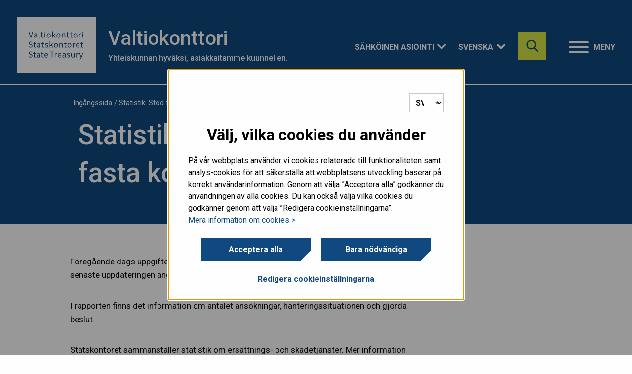

--- FILE ---
content_type: text/html; charset=UTF-8
request_url: https://www.valtiokonttori.fi/sv/statistik-stod-for-icke-tackta-fasta-kostnader/
body_size: 16838
content:


<!doctype html>

  <html class="no-js"  lang="sv-SE">

	<head>
		<meta charset="utf-8">

		<!-- Force IE to use the latest rendering engine available -->
		<meta http-equiv="X-UA-Compatible" content="IE=edge">
<script type="text/javascript">
/* <![CDATA[ */
var gform;gform||(document.addEventListener("gform_main_scripts_loaded",function(){gform.scriptsLoaded=!0}),document.addEventListener("gform/theme/scripts_loaded",function(){gform.themeScriptsLoaded=!0}),window.addEventListener("DOMContentLoaded",function(){gform.domLoaded=!0}),gform={domLoaded:!1,scriptsLoaded:!1,themeScriptsLoaded:!1,isFormEditor:()=>"function"==typeof InitializeEditor,callIfLoaded:function(o){return!(!gform.domLoaded||!gform.scriptsLoaded||!gform.themeScriptsLoaded&&!gform.isFormEditor()||(gform.isFormEditor()&&console.warn("The use of gform.initializeOnLoaded() is deprecated in the form editor context and will be removed in Gravity Forms 3.1."),o(),0))},initializeOnLoaded:function(o){gform.callIfLoaded(o)||(document.addEventListener("gform_main_scripts_loaded",()=>{gform.scriptsLoaded=!0,gform.callIfLoaded(o)}),document.addEventListener("gform/theme/scripts_loaded",()=>{gform.themeScriptsLoaded=!0,gform.callIfLoaded(o)}),window.addEventListener("DOMContentLoaded",()=>{gform.domLoaded=!0,gform.callIfLoaded(o)}))},hooks:{action:{},filter:{}},addAction:function(o,r,e,t){gform.addHook("action",o,r,e,t)},addFilter:function(o,r,e,t){gform.addHook("filter",o,r,e,t)},doAction:function(o){gform.doHook("action",o,arguments)},applyFilters:function(o){return gform.doHook("filter",o,arguments)},removeAction:function(o,r){gform.removeHook("action",o,r)},removeFilter:function(o,r,e){gform.removeHook("filter",o,r,e)},addHook:function(o,r,e,t,n){null==gform.hooks[o][r]&&(gform.hooks[o][r]=[]);var d=gform.hooks[o][r];null==n&&(n=r+"_"+d.length),gform.hooks[o][r].push({tag:n,callable:e,priority:t=null==t?10:t})},doHook:function(r,o,e){var t;if(e=Array.prototype.slice.call(e,1),null!=gform.hooks[r][o]&&((o=gform.hooks[r][o]).sort(function(o,r){return o.priority-r.priority}),o.forEach(function(o){"function"!=typeof(t=o.callable)&&(t=window[t]),"action"==r?t.apply(null,e):e[0]=t.apply(null,e)})),"filter"==r)return e[0]},removeHook:function(o,r,t,n){var e;null!=gform.hooks[o][r]&&(e=(e=gform.hooks[o][r]).filter(function(o,r,e){return!!(null!=n&&n!=o.tag||null!=t&&t!=o.priority)}),gform.hooks[o][r]=e)}});
/* ]]> */
</script>


		<!-- Mobile Meta -->
		<meta name="viewport" content="width=device-width, initial-scale=1.0">
		<meta class="foundation-mq">

		<!-- If Site Icon isn't set in customizer -->
					<!-- Icons & Favicons -->
			<link rel="icon" href="https://www.valtiokonttori.fi/app/themes/vk-theme/favicon.png">
			<link href="https://www.valtiokonttori.fi/app/themes/vk-theme/assets/images/apple-icon-touch.png" rel="apple-touch-icon" />
	    
		<link rel="pingback" href="https://www.valtiokonttori.fi/xmlrpc.php">

		<meta name='robots' content='index, follow, max-image-preview:large, max-snippet:-1, max-video-preview:-1' />
	<style>img:is([sizes="auto" i], [sizes^="auto," i]) { contain-intrinsic-size: 3000px 1500px }</style>
	<link rel="alternate" href="https://www.valtiokonttori.fi/tilastoja-tuki-kattamattomiin-kiinteisiin-kustannuksiin/" hreflang="fi" />
<link rel="alternate" href="https://www.valtiokonttori.fi/sv/statistik-stod-for-icke-tackta-fasta-kostnader/" hreflang="sv" />
<link rel="alternate" href="https://www.valtiokonttori.fi/en/statistics-support-for-uncovered-fixed-expenses/" hreflang="en" />

	<!-- This site is optimized with the Yoast SEO plugin v25.9 - https://yoast.com/wordpress/plugins/seo/ -->
	<link media="all" href="https://www.valtiokonttori.fi/app/cache/autoptimize/1/css/autoptimize_ec218d18ff06b63d036d62d172b15100.css" rel="stylesheet"><title>Statistik: Stöd för icke täckta fasta kostnader - Valtiokonttori</title>
	<link rel="canonical" href="https://www.valtiokonttori.fi/sv/statistik-stod-for-icke-tackta-fasta-kostnader/" />
	<meta property="og:locale" content="sv_SE" />
	<meta property="og:locale:alternate" content="fi_FI" />
	<meta property="og:locale:alternate" content="en_GB" />
	<meta property="og:type" content="article" />
	<meta property="og:title" content="Statistik: Stöd för icke täckta fasta kostnader - Valtiokonttori" />
	<meta property="og:description" content="Föregående dags uppgifter uppdateras varje vardag i rapporten nedan. Tidpunkten för senaste uppdateringen anges i rapporten. I rapporten finns det information om antalet ansökningar, hanteringssituationen och gjorda beslut. Statskontoret sammanställer statistik om ersättnings- och skadetjänster. Mer information om statistiken finns under knappen för fler alternativ (…) i övre högra hörnet. Uppgifterna kan även laddas till.." />
	<meta property="og:url" content="https://www.valtiokonttori.fi/sv/statistik-stod-for-icke-tackta-fasta-kostnader/" />
	<meta property="og:site_name" content="Valtiokonttori" />
	<meta property="og:image" content="https://cdn.valtiokonttori.fi/wordpress/uploads/2020/08/VK_logo_Twitter.png" />
	<meta property="og:image:width" content="1200" />
	<meta property="og:image:height" content="630" />
	<meta property="og:image:type" content="image/png" />
	<meta name="twitter:card" content="summary_large_image" />
	<meta name="twitter:label1" content="Est. reading time" />
	<meta name="twitter:data1" content="1 minute" />
	<meta name="article:section" content="Sida" />
	<!-- / Yoast SEO plugin. -->


<link rel='dns-prefetch' href='//www.valtiokonttori.fi' />
<link rel="alternate" type="application/rss+xml" title="Valtiokonttori &raquo; Feed" href="https://www.valtiokonttori.fi/sv/feed/" />
<link rel='stylesheet' id='wp-block-library-css' href='https://www.valtiokonttori.fi/wp-includes/css/dist/block-library/style.min.css?ver=6.8.3' type='text/css' media='all' />
<style id='classic-theme-styles-inline-css' type='text/css'>
/*! This file is auto-generated */
.wp-block-button__link{color:#fff;background-color:#32373c;border-radius:9999px;box-shadow:none;text-decoration:none;padding:calc(.667em + 2px) calc(1.333em + 2px);font-size:1.125em}.wp-block-file__button{background:#32373c;color:#fff;text-decoration:none}
</style>
<style id='global-styles-inline-css' type='text/css'>
:root{--wp--preset--aspect-ratio--square: 1;--wp--preset--aspect-ratio--4-3: 4/3;--wp--preset--aspect-ratio--3-4: 3/4;--wp--preset--aspect-ratio--3-2: 3/2;--wp--preset--aspect-ratio--2-3: 2/3;--wp--preset--aspect-ratio--16-9: 16/9;--wp--preset--aspect-ratio--9-16: 9/16;--wp--preset--color--black: #000000;--wp--preset--color--cyan-bluish-gray: #abb8c3;--wp--preset--color--white: #ffffff;--wp--preset--color--pale-pink: #f78da7;--wp--preset--color--vivid-red: #cf2e2e;--wp--preset--color--luminous-vivid-orange: #ff6900;--wp--preset--color--luminous-vivid-amber: #fcb900;--wp--preset--color--light-green-cyan: #7bdcb5;--wp--preset--color--vivid-green-cyan: #00d084;--wp--preset--color--pale-cyan-blue: #8ed1fc;--wp--preset--color--vivid-cyan-blue: #0693e3;--wp--preset--color--vivid-purple: #9b51e0;--wp--preset--gradient--vivid-cyan-blue-to-vivid-purple: linear-gradient(135deg,rgba(6,147,227,1) 0%,rgb(155,81,224) 100%);--wp--preset--gradient--light-green-cyan-to-vivid-green-cyan: linear-gradient(135deg,rgb(122,220,180) 0%,rgb(0,208,130) 100%);--wp--preset--gradient--luminous-vivid-amber-to-luminous-vivid-orange: linear-gradient(135deg,rgba(252,185,0,1) 0%,rgba(255,105,0,1) 100%);--wp--preset--gradient--luminous-vivid-orange-to-vivid-red: linear-gradient(135deg,rgba(255,105,0,1) 0%,rgb(207,46,46) 100%);--wp--preset--gradient--very-light-gray-to-cyan-bluish-gray: linear-gradient(135deg,rgb(238,238,238) 0%,rgb(169,184,195) 100%);--wp--preset--gradient--cool-to-warm-spectrum: linear-gradient(135deg,rgb(74,234,220) 0%,rgb(151,120,209) 20%,rgb(207,42,186) 40%,rgb(238,44,130) 60%,rgb(251,105,98) 80%,rgb(254,248,76) 100%);--wp--preset--gradient--blush-light-purple: linear-gradient(135deg,rgb(255,206,236) 0%,rgb(152,150,240) 100%);--wp--preset--gradient--blush-bordeaux: linear-gradient(135deg,rgb(254,205,165) 0%,rgb(254,45,45) 50%,rgb(107,0,62) 100%);--wp--preset--gradient--luminous-dusk: linear-gradient(135deg,rgb(255,203,112) 0%,rgb(199,81,192) 50%,rgb(65,88,208) 100%);--wp--preset--gradient--pale-ocean: linear-gradient(135deg,rgb(255,245,203) 0%,rgb(182,227,212) 50%,rgb(51,167,181) 100%);--wp--preset--gradient--electric-grass: linear-gradient(135deg,rgb(202,248,128) 0%,rgb(113,206,126) 100%);--wp--preset--gradient--midnight: linear-gradient(135deg,rgb(2,3,129) 0%,rgb(40,116,252) 100%);--wp--preset--font-size--small: 13px;--wp--preset--font-size--medium: 20px;--wp--preset--font-size--large: 36px;--wp--preset--font-size--x-large: 42px;--wp--preset--spacing--20: 0.44rem;--wp--preset--spacing--30: 0.67rem;--wp--preset--spacing--40: 1rem;--wp--preset--spacing--50: 1.5rem;--wp--preset--spacing--60: 2.25rem;--wp--preset--spacing--70: 3.38rem;--wp--preset--spacing--80: 5.06rem;--wp--preset--shadow--natural: 6px 6px 9px rgba(0, 0, 0, 0.2);--wp--preset--shadow--deep: 12px 12px 50px rgba(0, 0, 0, 0.4);--wp--preset--shadow--sharp: 6px 6px 0px rgba(0, 0, 0, 0.2);--wp--preset--shadow--outlined: 6px 6px 0px -3px rgba(255, 255, 255, 1), 6px 6px rgba(0, 0, 0, 1);--wp--preset--shadow--crisp: 6px 6px 0px rgba(0, 0, 0, 1);}:where(.is-layout-flex){gap: 0.5em;}:where(.is-layout-grid){gap: 0.5em;}body .is-layout-flex{display: flex;}.is-layout-flex{flex-wrap: wrap;align-items: center;}.is-layout-flex > :is(*, div){margin: 0;}body .is-layout-grid{display: grid;}.is-layout-grid > :is(*, div){margin: 0;}:where(.wp-block-columns.is-layout-flex){gap: 2em;}:where(.wp-block-columns.is-layout-grid){gap: 2em;}:where(.wp-block-post-template.is-layout-flex){gap: 1.25em;}:where(.wp-block-post-template.is-layout-grid){gap: 1.25em;}.has-black-color{color: var(--wp--preset--color--black) !important;}.has-cyan-bluish-gray-color{color: var(--wp--preset--color--cyan-bluish-gray) !important;}.has-white-color{color: var(--wp--preset--color--white) !important;}.has-pale-pink-color{color: var(--wp--preset--color--pale-pink) !important;}.has-vivid-red-color{color: var(--wp--preset--color--vivid-red) !important;}.has-luminous-vivid-orange-color{color: var(--wp--preset--color--luminous-vivid-orange) !important;}.has-luminous-vivid-amber-color{color: var(--wp--preset--color--luminous-vivid-amber) !important;}.has-light-green-cyan-color{color: var(--wp--preset--color--light-green-cyan) !important;}.has-vivid-green-cyan-color{color: var(--wp--preset--color--vivid-green-cyan) !important;}.has-pale-cyan-blue-color{color: var(--wp--preset--color--pale-cyan-blue) !important;}.has-vivid-cyan-blue-color{color: var(--wp--preset--color--vivid-cyan-blue) !important;}.has-vivid-purple-color{color: var(--wp--preset--color--vivid-purple) !important;}.has-black-background-color{background-color: var(--wp--preset--color--black) !important;}.has-cyan-bluish-gray-background-color{background-color: var(--wp--preset--color--cyan-bluish-gray) !important;}.has-white-background-color{background-color: var(--wp--preset--color--white) !important;}.has-pale-pink-background-color{background-color: var(--wp--preset--color--pale-pink) !important;}.has-vivid-red-background-color{background-color: var(--wp--preset--color--vivid-red) !important;}.has-luminous-vivid-orange-background-color{background-color: var(--wp--preset--color--luminous-vivid-orange) !important;}.has-luminous-vivid-amber-background-color{background-color: var(--wp--preset--color--luminous-vivid-amber) !important;}.has-light-green-cyan-background-color{background-color: var(--wp--preset--color--light-green-cyan) !important;}.has-vivid-green-cyan-background-color{background-color: var(--wp--preset--color--vivid-green-cyan) !important;}.has-pale-cyan-blue-background-color{background-color: var(--wp--preset--color--pale-cyan-blue) !important;}.has-vivid-cyan-blue-background-color{background-color: var(--wp--preset--color--vivid-cyan-blue) !important;}.has-vivid-purple-background-color{background-color: var(--wp--preset--color--vivid-purple) !important;}.has-black-border-color{border-color: var(--wp--preset--color--black) !important;}.has-cyan-bluish-gray-border-color{border-color: var(--wp--preset--color--cyan-bluish-gray) !important;}.has-white-border-color{border-color: var(--wp--preset--color--white) !important;}.has-pale-pink-border-color{border-color: var(--wp--preset--color--pale-pink) !important;}.has-vivid-red-border-color{border-color: var(--wp--preset--color--vivid-red) !important;}.has-luminous-vivid-orange-border-color{border-color: var(--wp--preset--color--luminous-vivid-orange) !important;}.has-luminous-vivid-amber-border-color{border-color: var(--wp--preset--color--luminous-vivid-amber) !important;}.has-light-green-cyan-border-color{border-color: var(--wp--preset--color--light-green-cyan) !important;}.has-vivid-green-cyan-border-color{border-color: var(--wp--preset--color--vivid-green-cyan) !important;}.has-pale-cyan-blue-border-color{border-color: var(--wp--preset--color--pale-cyan-blue) !important;}.has-vivid-cyan-blue-border-color{border-color: var(--wp--preset--color--vivid-cyan-blue) !important;}.has-vivid-purple-border-color{border-color: var(--wp--preset--color--vivid-purple) !important;}.has-vivid-cyan-blue-to-vivid-purple-gradient-background{background: var(--wp--preset--gradient--vivid-cyan-blue-to-vivid-purple) !important;}.has-light-green-cyan-to-vivid-green-cyan-gradient-background{background: var(--wp--preset--gradient--light-green-cyan-to-vivid-green-cyan) !important;}.has-luminous-vivid-amber-to-luminous-vivid-orange-gradient-background{background: var(--wp--preset--gradient--luminous-vivid-amber-to-luminous-vivid-orange) !important;}.has-luminous-vivid-orange-to-vivid-red-gradient-background{background: var(--wp--preset--gradient--luminous-vivid-orange-to-vivid-red) !important;}.has-very-light-gray-to-cyan-bluish-gray-gradient-background{background: var(--wp--preset--gradient--very-light-gray-to-cyan-bluish-gray) !important;}.has-cool-to-warm-spectrum-gradient-background{background: var(--wp--preset--gradient--cool-to-warm-spectrum) !important;}.has-blush-light-purple-gradient-background{background: var(--wp--preset--gradient--blush-light-purple) !important;}.has-blush-bordeaux-gradient-background{background: var(--wp--preset--gradient--blush-bordeaux) !important;}.has-luminous-dusk-gradient-background{background: var(--wp--preset--gradient--luminous-dusk) !important;}.has-pale-ocean-gradient-background{background: var(--wp--preset--gradient--pale-ocean) !important;}.has-electric-grass-gradient-background{background: var(--wp--preset--gradient--electric-grass) !important;}.has-midnight-gradient-background{background: var(--wp--preset--gradient--midnight) !important;}.has-small-font-size{font-size: var(--wp--preset--font-size--small) !important;}.has-medium-font-size{font-size: var(--wp--preset--font-size--medium) !important;}.has-large-font-size{font-size: var(--wp--preset--font-size--large) !important;}.has-x-large-font-size{font-size: var(--wp--preset--font-size--x-large) !important;}
:where(.wp-block-post-template.is-layout-flex){gap: 1.25em;}:where(.wp-block-post-template.is-layout-grid){gap: 1.25em;}
:where(.wp-block-columns.is-layout-flex){gap: 2em;}:where(.wp-block-columns.is-layout-grid){gap: 2em;}
:root :where(.wp-block-pullquote){font-size: 1.5em;line-height: 1.6;}
</style>





<style id='heateor_sss_frontend_css-inline-css' type='text/css'>
.heateor_sss_button_instagram span.heateor_sss_svg,a.heateor_sss_instagram span.heateor_sss_svg{background:radial-gradient(circle at 30% 107%,#fdf497 0,#fdf497 5%,#fd5949 45%,#d6249f 60%,#285aeb 90%)}div.heateor_sss_horizontal_sharing a.heateor_sss_button_instagram span{background:#fff!important;}div.heateor_sss_standard_follow_icons_container a.heateor_sss_button_instagram span{background:#fff}div.heateor_sss_horizontal_sharing a.heateor_sss_button_instagram span:hover{background:#fff!important;}div.heateor_sss_standard_follow_icons_container a.heateor_sss_button_instagram span:hover{background:#fff}.heateor_sss_horizontal_sharing .heateor_sss_svg,.heateor_sss_standard_follow_icons_container .heateor_sss_svg{background-color:#fff!important;background:#fff!important;color:#757575;border-width:0px;border-style:solid;border-color:transparent}div.heateor_sss_horizontal_sharing span.heateor_sss_svg svg:hover path:not(.heateor_sss_no_fill),div.heateor_sss_horizontal_sharing span.heateor_sss_svg svg:hover ellipse, div.heateor_sss_horizontal_sharing span.heateor_sss_svg svg:hover circle, div.heateor_sss_horizontal_sharing span.heateor_sss_svg svg:hover polygon, div.heateor_sss_horizontal_sharing span.heateor_sss_svg svg:hover rect:not(.heateor_sss_no_fill){fill:#10497f}div.heateor_sss_horizontal_sharing span.heateor_sss_svg svg:hover path.heateor_sss_svg_stroke, div.heateor_sss_horizontal_sharing span.heateor_sss_svg svg:hover rect.heateor_sss_svg_stroke{stroke:#10497f}.heateor_sss_horizontal_sharing span.heateor_sss_svg:hover,.heateor_sss_standard_follow_icons_container span.heateor_sss_svg:hover{background-color:#fff!important;background:#fff!importantcolor:#10497f;border-color:transparent;}.heateor_sss_vertical_sharing span.heateor_sss_svg,.heateor_sss_floating_follow_icons_container span.heateor_sss_svg{color:#fff;border-width:0px;border-style:solid;border-color:transparent;}.heateor_sss_vertical_sharing span.heateor_sss_svg:hover,.heateor_sss_floating_follow_icons_container span.heateor_sss_svg:hover{border-color:transparent;}@media screen and (max-width:783px) {.heateor_sss_vertical_sharing{display:none!important}}
</style>


<script type="text/javascript" src="https://www.valtiokonttori.fi/wp-includes/js/jquery/jquery.min.js?ver=3.7.1" id="jquery-core-js"></script>
<script type="text/javascript" src="https://www.valtiokonttori.fi/wp-includes/js/jquery/jquery-migrate.min.js?ver=3.4.1" id="jquery-migrate-js"></script>


<script type="text/javascript" id="mmenu_translate-js-extra">
/* <![CDATA[ */
var mmenu_accessibility = {"search_field_aria":"S\u00f6kf\u00e4lt. Ange s\u00f6kord och klicka p\u00e5 enter f\u00f6r s\u00f6kresultat.","menu_ends_aria":"L\u00e4mna meny","submenu_button_aria":"G\u00e5 till n\u00e4sta niv\u00e5 i menyn","close_button_aria":"St\u00e4ng meny","back_button_aria":"Tillbaka till f\u00f6reg\u00e5ende niv\u00e5 i menyn","topnav":"<div class=\"mm-navbar\" aria-label=\"V\u00e4lj spr\u00e5k\"><a class=\"fa mmenu-fa-envelope\" href=\"https:\/\/www.valtiokonttori.fi\/tilastoja-tuki-kattamattomiin-kiinteisiin-kustannuksiin\/\" lang=\"fi\">Suomi<\/a><a class=\"fa mmenu-fa-envelope\" href=\"https:\/\/www.valtiokonttori.fi\/sv\/statistik-stod-for-icke-tackta-fasta-kostnader\/\" lang=\"sv-SE\">Svenska<\/a><a class=\"fa mmenu-fa-envelope\" href=\"https:\/\/www.valtiokonttori.fi\/en\/statistics-support-for-uncovered-fixed-expenses\/\" lang=\"en-GB\">English<\/a><\/div>","search_menu":"S\u00f6k p\u00e5 webbsidan","no_results":"Inga resultat"};
/* ]]> */
</script>

<script type="text/javascript" id="foobox-free-min-js-before">
/* <![CDATA[ */
/* Run FooBox FREE (v2.7.35) */
var FOOBOX = window.FOOBOX = {
	ready: true,
	disableOthers: false,
	o: {wordpress: { enabled: true }, countMessage:'image %index of %total', captions: { dataTitle: ["captionTitle","title"], dataDesc: ["captionDesc","description"] }, rel: '', excludes:'.fbx-link,.nofoobox,.nolightbox,a[href*="pinterest.com/pin/create/button/"]', affiliate : { enabled: false }},
	selectors: [
		".foogallery-container.foogallery-lightbox-foobox", ".foogallery-container.foogallery-lightbox-foobox-free", ".gallery", ".wp-block-gallery", ".wp-caption", ".wp-block-image", "a:has(img[class*=wp-image-])", ".foobox"
	],
	pre: function( $ ){
		// Custom JavaScript (Pre)
		
	},
	post: function( $ ){
		// Custom JavaScript (Post)
		
		// Custom Captions Code
		
	},
	custom: function( $ ){
		// Custom Extra JS
		
	}
};
/* ]]> */
</script>

<!-- Stream WordPress user activity plugin v4.1.1 -->
<!-- Google Tag Manager -->
<script>(function(w,d,s,l,i){w[l]=w[l]||[];w[l].push({'gtm.start':
new Date().getTime(),event:'gtm.js'});var f=d.getElementsByTagName(s)[0],
j=d.createElement(s),dl=l!='dataLayer'?'&l='+l:'';j.async=true;j.src=
'https://www.googletagmanager.com/gtm.js?id='+i+dl;f.parentNode.insertBefore(j,f);
})(window,document,'script','dataLayer','GTM-NDJNLBX');</script>
<!-- End Google Tag Manager -->		<style type="text/css" id="wp-custom-css">
			/* Add background color to "Kysy robotilta(smartti) button". Do not remove. */
 .smartti-button-opened.smartti-button-icon{
	width: 70px !important;
  left: 1px !important;
  background: hsl(209, 78%, 28%);
}

/*External links temporary fix, to be removed */
.content.front-page .item a.external{
	margin-right: 0px !important;
}

table p{
	margin-bottom: 0.5rem;
	margin-top:0.5rem
} 

table thead td{
	background: #ddebfb;
	padding-top: 0;
	padding-bottom: 0;
} 

/* Temporary fix to get frontpage service box texts to show in mobile */
@media screen and (max-width: 39.99875em) {
    .lift-group .item span.title{
        display: block;
        text-align: center;
    }
}

@media screen and (min-width: 1024px){
    body.single-service .container.inner-content {
        padding: 0 48px;
    }
    body.page-template-template-services-frontpage .container.full{
        padding: 0 45px;
    }
}

/*
 * Temporary fix for people search
 * page image positioning
 * */

.writer-list .writer-list-container .writer-listing .organization-container .writer .thumbnail img{
    object-position: top;
		@media screen and (max-width: 1024px) {
		height: auto;
	}
}

/*
 * Temporary fix for frontpage
 * events section
 * */
.page-template-template-frontpage main.vk-new-2024 .events{
	margin-bottom: 90px;
}		</style>
			</head>

	<body class="wp-singular page-template-default page page-id-37120 wp-theme-vk-theme">
        <div class="quick-access">
            <a href="#main-content">Hoppa innehåll</a>
        </div>

		<div class="off-canvas-wrapper vk has-mmenu">
                        
			<div class="off-canvas-content" data-off-canvas-content>
                <div class="hero-bg">
                    <div class="intro overlay-header">

        				<header class="header " role="banner">
                                <div class="container">
                                                            		    <a href="https://www.valtiokonttori.fi/sv" class="logo" rel="home">
                        				                        				<img src="https://www.valtiokonttori.fi/app/themes/vk-theme/assets/images/vk-logo.svg" alt="" class="desktop-only" />
                                        <img src="https://www.valtiokonttori.fi/app/themes/vk-theme/assets/images/vk-logo-green.svg" alt="" class="mobile-only"/>
                                        <span class="sr-only">Klicka här för att gå till startsidan.</span>
                        			</a>
                                    
                                    
                            		<div class="top-bar-right">                                        
                                                                                    <div class="hide-for-small-only">
                                                <div class="page-title">
                                                    <h1>Valtiokonttori</h1>
                                                    <p>Yhteiskunnan hyväksi, asiakkaitamme kuunnellen.</p>
                                                </div>
                                                <div class="header-dropdowns-container">
                                                                                                                                                                                                                            <div class="dropdown e-services" aria-expanded="false" aria-label="Sähköinen asiointi">
                                                                <button class="dropdown-btn">Sähköinen asiointi</button>
                                                                <ul class="dropdown-content">
                                                                                                                                            <li><a href="https://luottopalvelu.valtiokonttori.fi">Lainapalvelut</a></li>
                                                                                                                                            <li><a href="https://asiointipalvelu.valtiokonttori.fi/etusivu">Korvaus- ja vahinkopalvelut</a></li>
                                                                                                                                            <li><a href="https://asiointipalvelu.valtiokonttori.fi/maksuvapautukset/">Maksuvapautukset</a></li>
                                                                                                                                            <li><a href="https://asiointipalvelu.valtiokonttori.fi/testamentin_tiedoksianto/">Testamentin tiedoksianto</a></li>
                                                                                                                                            <li><a href="https://www.haeavustuksia.fi/">Valtionavustukset</a></li>
                                                                                                                                            <li><a href="https://www.valtiokonttori.fi/palvelut/sahkoiset-asiointipalvelut/">Lue lisää</a></li>
                                                                                                                                    </ul>
                                                            </div>
                                                                                                                                                                
                                                    <div class="dropdown language" aria-expanded="false" aria-label="Svenska"><button class="dropdown-btn">Svenska</button><ul class="dropdown-content language-switcher"><li class=""><a href="https://www.valtiokonttori.fi/tilastoja-tuki-kattamattomiin-kiinteisiin-kustannuksiin/" hreflang="fi"  class="language-switcher-selection"><abbr lang="fi" title="Suomi">Suomi</abbr></a></li><li class=""><a href="https://www.valtiokonttori.fi/en/statistics-support-for-uncovered-fixed-expenses/" hreflang="en"  class="language-switcher-selection"><abbr lang="en" title="English">English</abbr></a></li></ul></div>                                                </div>
                                            </div>
                                                                                <button class="searchbox-icon toggle-search show-for-small-only" style="display: block;" data-toggle="off-canvas" aria-label="Sök" aria-controls="off-canvas" aria-expanded="false">
                        					<img src="https://www.valtiokonttori.fi/app/themes/vk-theme/assets/images/icons/search-blue.svg" alt="">
                        				</button>
                                        <div class="hide-for-small-only" id="site-search-topbar">
                                            <div class="site-search">
	<form role="search" method="get" class="searchbox" action="https://www.valtiokonttori.fi/sv/">
		<input type="search" name="s" aria-expanded="false" tabindex="-1" aria-label="Sök på webbsidan" title="Sök på webbsidan" />
		<button tabindex="0" type="submit" aria-label="Sök på webbsidan"></button>
	</form>
</div>                                        </div>
                                        <nav class="menu-container" aria-label="Meny" style="z-index: 20;">
    <button id="menu-button" onclick="openMenu();" data-toggle="off-canvas" class="hamburger" aria-controls="off-canvas" aria-expanded="false" style="display: block;">
        <div class="hamburger-box">
        <div class="hamburger-inner"></div>
        </div>
        <div class="hamburger-label">Meny</div>
    </button>
    <a id="open-menu-link" href="#mmenu" class="hidden" tabindex="-1"></a>
</nav>                            		</div>
                            	</div>

                                <div class="navigation-wrapper border-white">
                                    <div class="container">
                                                                                <div class="site-search sticky" id="site-search-nav"></div>
                                        <nav id="mmenu" class="vk" aria-label="menu">
    <ul><li><a href="https://www.valtiokonttori.fi/sv/framsida/">Framsida</a></li><li><a href="https://www.valtiokonttori.fi/sv/tjanster/">Tjänster</a><ul><li><a href="https://www.valtiokonttori.fi/sv/tjanster/ersattnings-och-skadetjanster/">Ersättnings- och skadetjänster</a></li><li><a href="https://www.valtiokonttori.fi/sv/tjanster/finansierings-och-lanetjanster/">Finansierings- och lånetjänster</a></li><li><a href="https://www.valtiokonttori.fi/sv/tjanster/statsunderstodstjanster/">Statsunderstödstjänster</a></li><li><a href="https://www.valtiokonttori.fi/sv/tjanster/tjanster-for-statsforvaltningen/">Tjänster för statsförvaltningen</a></li><li><a href="https://www.valtiokonttori.fi/sv/tjanster/kommunernas-och-valfardsomradenas-ekonomitjanster/">Kommunernas och välfärdsområdenas ekonomitjänster</a><ul><li><a href="https://www.valtiokonttori.fi/sv/tjanster/tjanster-for-den-offentliga-forvaltningen-2/planerade-driftavbrott-i-kommunekonomins-informationstjanst/">Planerade avbrott i Kommunernas och välfärdsområdenas ekonomitjänst</a></li></ul></li><li><a href="https://www.valtiokonttori.fi/sv/tjanster/foreskrifter-och-instruktioner/">Föreskrifter och instruktioner</a></li><li><a href="https://www.valtiokonttori.fi/sv/tjanster/statens-natfakturor/">Statens nätfakturor</a></li><li><a href="https://www.valtiokonttori.fi/sv/tjanster/arvs-och-testamentesarenden/">Arvs- och testamentesärenden</a></li><li><a href="https://www.valtiokonttori.fi/sv/tjanster/forsummelseavgifter/">Försummelseavgifter</a></li><li><a href="https://www.valtiokonttori.fi/sv/tjanster/statsfinanserna/">Statsfinanserna</a></li><li><a href="https://www.valtiokonttori.fi/sv/statsskuld/">Statsskuld</a></li></ul></li><li><a href="https://www.valtiokonttori.fi/sv/aktuellt/">Aktuellt</a><ul><li><a href="https://www.valtiokonttori.fi/sv/nyheter/">Nyheter</a></li><li><a href="https://www.valtiokonttori.fi/sv/evenemang/">Evenemang</a></li><li><a href="https://www.valtiokonttori.fi/sv/aktuellt/statskontorets-offentliga-delgivningar/">Statskontorets offentliga delgivningar</a></li><li><a href="https://www.valtiokonttori.fi/sv/aktuellt/statskontoret-i-sociala-medier/">Statskontoret i sociala medier</a></li></ul></li><li><a href="https://www.valtiokonttori.fi/sv/statistik-och-rapporter/">Statistik och rapporter</a><ul><li><a href="https://www.valtiokonttori.fi/sv/statistik-och-rapporter/statistik-om-ersattnings-och-skadetjanster/">Statistik om ersättnings- och skadetjänster</a><ul><li><a href="https://www.valtiokonttori.fi/sv/statistik-och-rapporter/statistik-om-ersattnings-och-skadetjanster/statistik-kostnadsstod-2/">Kostnadsstöd</a></li><li><a href="https://www.valtiokonttori.fi/sv/statistik-och-rapporter/statistik-om-ersattnings-och-skadetjanster/statistik-ersattning-for-stangning/">Ersättning för stängning</a></li><li><a href="https://www.valtiokonttori.fi/sv/statistik-ersattning-for-stangning-for-medelstora-och-stora-foretag/">Ersättning för stängning för medelstora och stora företag</a></li><li><a href="https://www.valtiokonttori.fi/sv/statistik-och-rapporter/statistik-om-ersattnings-och-skadetjanster/statistik-olycksfall-i-arbetet-och-i-militartjanst/">Olycksfall i arbetet och i militärtjänst</a></li><li><a href="https://www.valtiokonttori.fi/sv/statistik-och-rapporter/statistik-om-ersattnings-och-skadetjanster/statistik-trafikskador/">Trafikskador</a></li><li><a href="https://www.valtiokonttori.fi/sv/statistik-och-rapporter/statistik-om-ersattnings-och-skadetjanster/statistik-ovriga-olycksfall-som-intraffat-statens-tjansteman/">Övriga olycksfall som inträffat statens tjänstemän</a></li><li><a href="https://www.valtiokonttori.fi/sv/statistik-och-rapporter/statistik-om-ersattnings-och-skadetjanster/statistik-ovriga-ersattning/">Övriga ersättningar</a></li></ul></li><li><a href="https://www.valtiokonttori.fi/sv/statistik-och-rapporter/statistik-om-finansierings-och-lanetjanster/">Statistik om finansierings- och lånetjänster</a></li><li><a href="https://www.valtiokonttori.fi/sv/statistik-och-rapporter/statistik-om-den-offentliga-forvaltningen/">Statistik om den offentliga förvaltningen</a></li><li><a href="https://www.valtiokonttori.fi/sv/statistik-och-rapporter/statistik-om-ovriga-tjanster/">Statistik om övriga tjänster</a></li><li><a href="https://www.valtiokonttori.fi/sv/oppna-granssnitt-for-den-offentliga-forvaltningens-uppgifter/">Öppna gränssnitt för den offentliga förvaltningens uppgifter</a></li><li><a href="https://www.valtiokonttori.fi/sv/statistik-och-rapporter/information-om-den-offentliga-ekonomin-for-beslutsfattare-och-medier/">Information om den offentliga ekonomin för beslutsfattare och medier</a></li></ul></li><li><a href="https://www.valtiokonttori.fi/sv/statskontorets-publikationer-och-nyhetsbrev/">Statskontorets publikationer och nyhetsbrev</a><ul><li><a href="https://www.valtiokonttori.fi/sv/statskontorets-publikationer-och-nyhetsbrev/statskontorets-publikationer/">Statskontorets publikationer</a></li><li><a href="https://www.valtiokonttori.fi/sv/statskontorets-publikationer-och-nyhetsbrev/statskontorets-nyhetsbrev/">Statskontorets nyhetsbrev</a></li><li><a href="https://www.valtiokonttori.fi/sv/statskontorets-publikationer-och-nyhetsbrev/bestall-vara-publikationer/">Beställ våra nyhetsbrev och andra publikationer</a></li></ul></li><li><a href="https://www.valtiokonttori.fi/sv/tjanster-till-media/">Tjänster till media</a></li><li><a href="https://www.valtiokonttori.fi/sv/om-statskontoret/">Om Statskontoret</a><ul><li><a href="https://www.valtiokonttori.fi/sv/om-statskontoret/statskontoret-i-ett-notskal/">Statskontoret i ett nötskal</a><ul><li><a href="https://www.valtiokonttori.fi/sv/om-statskontoret/var-organisation/">Vår organisation</a></li><li><a href="https://www.valtiokonttori.fi/sv/om-statskontoret/statskontoret-i-ett-notskal/dataskydd/">Dataskydd</a></li><li><a href="https://www.valtiokonttori.fi/sv/tillganglighetsbeskrivning-valtiokonttori-fi/">Tillgänglighetsbeskrivning, statskontoret.fi</a></li></ul></li><li><a href="https://www.valtiokonttori.fi/sv/om-statskontoret/kom-och-jobba-till-statskontoret/">Kom och jobba till Statskontoret</a><ul><li><a href="https://www.valtiokonttori.fi/sv/om-statskontoret/statskontoret-som-arbetsgivare/karriarberattelser/">Karriärberättelser</a></li><li><a href="https://www.valtiokonttori.fi/sv/om-statskontoret/statskontoret-som-arbetsgivare/lediga-arbetsplatser/">Lediga arbetsplatser</a></li></ul></li><li><a href="https://www.valtiokonttori.fi/sv/om-statskontoret/ansvarsfullhet-vid-statskontoret/">Ansvarsfullhet vid Statskontoret</a><ul><li><a href="https://www.valtiokonttori.fi/tietoa-valtiokonttorista/vastuullisuus-valtiokonttorissa/valtiokonttorin-kestavyysraportti-2024/">Statskontorets hållbarhetsrapport 2024</a></li><li><a href="https://www.valtiokonttori.fi/tietoa-valtiokonttorista/vastuullisuus-valtiokonttorissa/valtiokonttorin-vastuullisuusraportti-2023/">Statskontorets ansvarsrapport 2023</a></li><li><a href="https://www.valtiokonttori.fi/sv/om-statskontoret/ansvarsfullhet-vid-statskontoret/statskontorets-ansvarsrapport-2022/">Statskontorets ansvarsrapport 2022</a></li><li><a href="https://www.valtiokonttori.fi/sv/om-statskontoret/ansvarsfullhet-vid-statskontoret/statskontorets-kanal-for-anmalningar/">Statskontorets kanal för anmälningar</a></li></ul></li><li><a href="https://www.valtiokonttori.fi/sv/om-statskontoret/utveckling-av-vara-tjanster-och-kundupplevelse/">Utveckling av våra tjänster och kundupplevelse</a></li><li><a href="https://www.valtiokonttori.fi/sv/om-statskontoret/historia/">Historia</a><ul><li><a href="https://www.valtiokonttori.fi/sv/om-statskontoret/historia/milstolpar-i-historien-1800-talet/">1800-talet</a></li><li><a href="https://www.valtiokonttori.fi/sv/om-statskontoret/historia/milstolpar-i-historien-1900-1970/">1900–1970</a></li><li><a href="https://www.valtiokonttori.fi/sv/om-statskontoret/historia/milstolpar-i-historien-1980-talet/">1980-talet</a></li><li><a href="https://www.valtiokonttori.fi/sv/om-statskontoret/historia/milstolpar-i-historien-1990-talet/">1990-talet</a></li><li><a href="https://www.valtiokonttori.fi/sv/om-statskontoret/historia/milstolpar-i-historien-2000-2010/">2000–2010</a></li><li><a href="https://www.valtiokonttori.fi/sv/om-statskontoret/historia/milstolpar-i-historien-2011-2019/">2011–2019</a></li><li><a href="https://www.valtiokonttori.fi/sv/om-statskontoret/historia/milstolpar-i-historien-2020-talet/">2020-talet</a></li><li><a href="https://www.valtiokonttori.fi/sv/om-statskontoret/historia/overdirektorer-och-generaldirektorer/">Överdirektörer och generaldirektörer</a></li><li><a href="https://www.valtiokonttori.fi/sv/om-statskontoret/historia/anekdoter-fran-gangna-ar/">Anekdoter från gångna år</a></li></ul></li></ul></li><li><a href="https://www.valtiokonttori.fi/sv/kontaktuppgifter/">Kontaktuppgifter</a><ul><li><a href="https://www.valtiokonttori.fi/sv/statskontorets-kontaktuppgifter/">Statskontorets kontaktuppgifter</a><ul><li><a href="https://www.valtiokonttori.fi/sv/statskontorets-kontaktuppgifter/kundtjanst-for-ersattnings-och-skadetjanster/">Kundtjänst för ersättnings- och skadetjänster</a></li><li><a href="https://www.valtiokonttori.fi/sv/statskontorets-kontaktuppgifter/kontaktuppgifter-for-finansierings-och-lanetjanster/">Kundtjänst för finansierings- och lånetjänster</a></li><li><a href="https://www.valtiokonttori.fi/sv/statskontorets-kontaktuppgifter/kundtjanst-for-statsunderstodstjanster/">Kundtjänst för statsunderstödstjänster</a></li><li><a href="https://www.valtiokonttori.fi/sv/statskontorets-kontaktuppgifter/kundtjanst-for-ovriga-tjanster/">Kundtjänst för övriga tjänster</a></li><li><a href="https://www.valtiokonttori.fi/sv/statskontorets-kontaktuppgifter/kontaktuppgifter-for-statsskuld/">Kontaktuppgifter för skuldhantering</a></li><li><a href="https://www.valtiokonttori.fi/sv/statskontorets-kontaktuppgifter/kontaktuppgifter-for-tjanster-for-den-offentliga-forvaltningen/">Kontaktuppgifter för tjänster för den offentliga förvaltningen</a></li><li><a href="https://www.valtiokonttori.fi/sv/kontaktuppgifter/kontaktuppgifterna-till-kommunikation/">Kontaktuppgifterna till Kommunikation</a></li><li><a href="https://www.valtiokonttori.fi/sv/statskontorets-kontaktuppgifter/kontaktuppgifter-for-stodfunktioner/">Kontaktuppgifter för stödfunktioner</a></li><li><a href="https://www.valtiokonttori.fi/sv/personsokningen/">Personsökningen</a></li></ul></li></ul></li></ul></nav>                                    </div>
                                </div>
        				</header> <!-- end .header -->
			<div class="container grid-x">
				<div class="small-18 large-12 large-offset-2">
					<nav class="breadcrumbs" aria-label="Synlig sökväg"><span><span><a href="https://www.valtiokonttori.fi/">Ingångssida</a></span> / <span class="breadcrumb_last" aria-current="page">Statistik: Stöd för icke täckta fasta kostnader</span></span></nav>				</div>
				<div class="small-18 medium-11 large-11 large-offset-2">
					<h1>Statistik: Stöd för icke täckta fasta kostnader</h1>
				</div>

				<div class="small-18 medium-7 large-4">
									</div>
			</div>
		</div>
	</div>

	<div class="content">
		<div class="container-1440 grid-x">
				<div class="small-18 medium-18 large-14 large-offset-0" style="margin: auto;"> 
					<section id="page-banner">
						        <div class="no-banner-content"></div>
					</section>
				</div>
		
				<main id="main-content" role="main" class="main small-18 medium-13 large-12 large-offset-2 cell">

										
											
<article id="post-37120" class="post-37120 page type-page status-publish hentry" role="article" itemscope itemtype="http://schema.org/WebPage">

    <section class="entry-content" itemprop="articleBody">
	    <p>Föregående dags uppgifter uppdateras varje vardag i rapporten nedan. Tidpunkten för senaste uppdateringen anges i rapporten.</p>
<p>I rapporten finns det information om antalet ansökningar, hanteringssituationen och gjorda beslut.</p>
<p>Statskontoret sammanställer statistik om ersättnings- och skadetjänster. Mer information om statistiken finns under knappen för fler alternativ (…) i övre högra hörnet. Uppgifterna kan även laddas till Excel eller sparas i csv-format. Om statistiken inte syns i din webbläsare, läs igenom Snabbinstruktionerna om Power BI-kakorna.</p>
<p>Rapporten finns tyvärr endast på finska för tillfället.</p>
<div id="powerbi-embedded-b025b859-0e3c-48b3-a053-83460a861039" class="power-bi-embedded-ext" aria-live="polite" aria-busy="true" style="height: 2200px; width: 1000px;" data-resturl="https://www.valtiokonttori.fi/wp-json/wp/v2/powerbi/ext/getReportToken?embed_type=report&group_id=f2be2a8b-adf3-4709-814e-80aaa2c7889f&id=b025b859-0e3c-48b3-a053-83460a861039&dashboard_id=" data-embedurl="https://app.powerbi.com/reportEmbed?reportId=b025b859-0e3c-48b3-a053-83460a861039&groupId=f2be2a8b-adf3-4709-814e-80aaa2c7889f&isMobile=true" data-id="b025b859-0e3c-48b3-a053-83460a861039" data-language="fi" data-formatlocale="fi" data-embedtype="report" data-dashboadid="" data-title="Tuki kattamattomiin kiinteisiin kustannuksiin" data-state="" data-wp_id="37109" data-height="2200px" data-width="1000px" data-mobile_layout_available="" data-mobile_width="" data-mobile_height="" data-sharing="true"></div>

        <!-- Full width content -->
        	</section> <!-- end article section -->

	<footer class="article-footer">
		 	</footer> <!-- end article footer -->

	
<div id="comments" class="comments-area">

	
	
	
	
</div><!-- #comments -->
</article> <!-- end article -->
															<div class="socialmedia-share">
        <span class="share-txt">
        Dela sidan    </span>
    <div class="heateor_sss_sharing_container heateor_sss_horizontal_sharing" data-heateor-ss-offset="0" data-heateor-sss-href='https://www.valtiokonttori.fi/sv/statistik-stod-for-icke-tackta-fasta-kostnader/'><div class="heateor_sss_sharing_ul"><a aria-label="Facebook" class="heateor_sss_facebook" href="https://www.facebook.com/sharer/sharer.php?u=https%3A%2F%2Fwww.valtiokonttori.fi%2Fsv%2Fstatistik-stod-for-icke-tackta-fasta-kostnader%2F" title="Facebook" rel="nofollow noopener" target="_blank" style="font-size:32px!important;box-shadow:none;display:inline-block;vertical-align:middle"><span class="heateor_sss_svg" style="background-color:#0765FE;width:35px;height:35px;border-radius:999px;display:inline-block;opacity:1;float:left;font-size:32px;box-shadow:none;display:inline-block;font-size:16px;padding:0 4px;vertical-align:middle;background-repeat:repeat;overflow:hidden;padding:0;cursor:pointer;box-sizing:content-box"><svg style="display:block;border-radius:999px;" focusable="false" aria-hidden="true" xmlns="http://www.w3.org/2000/svg" width="100%" height="100%" viewBox="0 0 32 32"><path fill="#757575" d="M28 16c0-6.627-5.373-12-12-12S4 9.373 4 16c0 5.628 3.875 10.35 9.101 11.647v-7.98h-2.474V16H13.1v-1.58c0-4.085 1.849-5.978 5.859-5.978.76 0 2.072.15 2.608.298v3.325c-.283-.03-.775-.045-1.386-.045-1.967 0-2.728.745-2.728 2.683V16h3.92l-.673 3.667h-3.247v8.245C23.395 27.195 28 22.135 28 16Z"></path></svg></span></a><a aria-label="X" class="heateor_sss_button_x" href="https://twitter.com/intent/tweet?text=Statistik%3A%20St%C3%B6d%20f%C3%B6r%20icke%20t%C3%A4ckta%20fasta%20kostnader&url=https%3A%2F%2Fwww.valtiokonttori.fi%2Fsv%2Fstatistik-stod-for-icke-tackta-fasta-kostnader%2F" title="X" rel="nofollow noopener" target="_blank" style="font-size:32px!important;box-shadow:none;display:inline-block;vertical-align:middle"><span class="heateor_sss_svg heateor_sss_s__default heateor_sss_s_x" style="background-color:#2a2a2a;width:35px;height:35px;border-radius:999px;display:inline-block;opacity:1;float:left;font-size:32px;box-shadow:none;display:inline-block;font-size:16px;padding:0 4px;vertical-align:middle;background-repeat:repeat;overflow:hidden;padding:0;cursor:pointer;box-sizing:content-box"><svg width="100%" height="100%" style="display:block;border-radius:999px;" focusable="false" aria-hidden="true" xmlns="http://www.w3.org/2000/svg" viewBox="0 0 32 32"><path fill="#757575" d="M21.751 7h3.067l-6.7 7.658L26 25.078h-6.172l-4.833-6.32-5.531 6.32h-3.07l7.167-8.19L6 7h6.328l4.37 5.777L21.75 7Zm-1.076 16.242h1.7L11.404 8.74H9.58l11.094 14.503Z"></path></svg></span></a><a aria-label="Linkedin" class="heateor_sss_button_linkedin" href="https://www.linkedin.com/sharing/share-offsite/?url=https%3A%2F%2Fwww.valtiokonttori.fi%2Fsv%2Fstatistik-stod-for-icke-tackta-fasta-kostnader%2F" title="Linkedin" rel="nofollow noopener" target="_blank" style="font-size:32px!important;box-shadow:none;display:inline-block;vertical-align:middle"><span class="heateor_sss_svg heateor_sss_s__default heateor_sss_s_linkedin" style="background-color:#0077b5;width:35px;height:35px;border-radius:999px;display:inline-block;opacity:1;float:left;font-size:32px;box-shadow:none;display:inline-block;font-size:16px;padding:0 4px;vertical-align:middle;background-repeat:repeat;overflow:hidden;padding:0;cursor:pointer;box-sizing:content-box"><svg style="display:block;border-radius:999px;" focusable="false" aria-hidden="true" xmlns="http://www.w3.org/2000/svg" width="100%" height="100%" viewBox="0 0 32 32"><path d="M6.227 12.61h4.19v13.48h-4.19V12.61zm2.095-6.7a2.43 2.43 0 0 1 0 4.86c-1.344 0-2.428-1.09-2.428-2.43s1.084-2.43 2.428-2.43m4.72 6.7h4.02v1.84h.058c.56-1.058 1.927-2.176 3.965-2.176 4.238 0 5.02 2.792 5.02 6.42v7.395h-4.183v-6.56c0-1.564-.03-3.574-2.178-3.574-2.18 0-2.514 1.7-2.514 3.46v6.668h-4.187V12.61z" fill="#757575"></path></svg></span></a></div><div class="heateorSssClear"></div></div>
        <a href="#" title="Tulosta" onclick="window.print(); return false;" class="icon-printter"></a>
    </div>				</main> <!-- end #main -->
			<!-- </div> -->

			
			<aside class="sidebar small-18 medium-5 large-4 cell">
				<div class="sidebar-wrapper">	
								    	

														</div>
			</aside>

		    		</div> <!-- end #inner-content -->

	</div> <!-- end #content -->


				<footer class="site-footer" role="contentinfo">

                    <div class="container">
                        <div class="inner-footer grid-x grid-padding-x" id="palaute">
                            			<div class="textwidget"><div class="feedback"><button id="show_feedback_form_37" data-fid="37" data-url="https://www.valtiokonttori.fi/sv/statistik-stod-for-icke-tackta-fasta-kostnader" class="title form-toggle arrow-down load-form" aria-expanded="false"><span for="show_feedback_form_37">Ge respons</span></button><div class="form-wrapper"><div class="feedbackform-state" aria-live="polite"></div><div id="gf_button_form_container_37"></div></div></div>
</div>
		                        </div>
                    </div>

                    <hr />

					<div class="container">
    					<div class="inner-footer grid-x grid-padding-x">
                                                                                                                                         <h2 class="footer-main-title small-18">Valtiokonttorin yhteystiedot</h2>
                                                                                                                   
                                            <div class="column small-18 medium-9 large-5">
                                                <p><a href="https://www.valtiokonttori.fi/valtiokonttorin-yhteystiedot/"><strong>PÄÄTOIMIPISTE</strong></a></p>
<p>Sörnäisten rantatie 13, Helsinki<br />
PL 14, 00054 Valtiokonttori<br />
Avoinna arkisin 9.00-15.00</p>
<p>Y-tunnus: 0245440-1</p>
<p>Puh. vaihde 0295 50 2000<br />
Faksi 0295 50 3333<br />
<a href="https://www.valtiokonttori.fi/yleinen/puheluiden-hinta-029-numeroihin-soitettaessa/">Puheluiden hinta</a><br />
Kirjaamon sähköposti:<br />
<a href="mailto:kirjaamo@valtiokonttori.fi" target="_blank" rel="noopener">kirjaamo@valtiokonttori.fi</a><br />
<a href="https://turvaviesti.valtiokonttori.fi/">Suojattu turvasähköposti</a></p>
                                            </div>
                                            <div class="column small-18 medium-9 large-5">
                                                <p><a href="https://www.valtiokonttori.fi/verkkolaskuosoite/">Verkkolaskuosoite</a><br />
<a href="https://www.valtiokonttori.fi/yhteystiedot/valtiokonttorin-yhteystiedot/viestinnan-yhteystiedot/">Viestinnän yhteystiedot</a><br />
<a href="https://www.valtiokonttori.fi/ajankohtaista-2/valtiokonttori-sosiaalisessa-mediassa/">Valtiokonttorin some-kanavat</a><br />
<a href="https://www.valtiokonttori.fi/tietoa-valtiokonttorista/vastuullisuus-valtiokonttorissa/valtiokonttorin-ilmoituskanava/">Ilmoituskanava</a><br />
<a href="https://www.valtiokonttori.fi/palvelut/korvaus-ja-vahinkopalvelut/korvauspalveluiden-asiointipalvelu/">Asioi sähköisesti</a><br />
<a href="https://www.valtiokonttori.fi/tietoa-valtiokonttorista/palvelut-medialle/">Palvelut medialle</a></p>
                                            </div>
                                            <div class="column small-18 medium-9 large-8 social-media">
                                                <div class= "icons">
                                                                                                                                                                                    <a target="_blank" rel="noopener" aria-label="linkedin" class="icon-square icon-linkedin" href="https://www.linkedin.com/company/state-treasury"></a>
                                                                                                                                                                                                                                                    <a target="_blank" rel="noopener" aria-label="instagram" class="icon-square icon-instagram" href="https://www.instagram.com/valtiokonttori"></a>
                                                                                                                                                                                                                                                    <a target="_blank" rel="noopener" aria-label="facebook" class="icon-square icon-facebook" href="https://fi-fi.facebook.com/valtiokonttori"></a>
                                                                                                                                                                                                                                                    <a target="_blank" rel="noopener" aria-label="x" class="icon-square icon-x" href="https://twitter.com/valtiokonttori"></a>
                                                                                                                                                                                                                        </div>
                                                <img width="300" height="150" src="https://cdn.valtiokonttori.fi/wordpress/2025/04/wwf-300x150.png" class="attachment-medium size-medium" alt="" decoding="async" loading="lazy" srcset="https://cdn.valtiokonttori.fi/wordpress/2025/04/wwf-300x150.png 300w, https://cdn.valtiokonttori.fi/wordpress/2025/04/wwf-768x384.png 768w, https://cdn.valtiokonttori.fi/wordpress/2025/04/wwf.png 800w" sizes="auto, (max-width: 300px) 100vw, 300px" />                                                 
                                            </div>    
                                        </div>
                                    </div>
                                    <hr />
                                        <div class="container">  
                                            <div class="column small-18 medium-18 large-18">  
                                                <ul>                
                                                                                                                    <li><a target="_blank" rel="noopener" href="https://www.valtiokonttori.fi/tietoa-valtiokonttorista/valtiokonttori-pahkinankuoressa/tietosuoja/tietosuojaseloste-valtiokonttori-fi/" class="footer-bottom-links">Tietosuojaseloste</a></li>
                                                                                                                                                                                    <li><a target="_blank" rel="noopener" href="https://www.valtiokonttori.fi/tietoa-valtiokonttorista/valtiokonttori-fi-sivuston-saavutettavuusseloste/" class="footer-bottom-links">Saavutettavuusseloste</a></li>
                                                                                                                                                                                    <li><a target="_blank" rel="noopener" href="https://www.valtiokonttori.fi/tietoa-valtiokonttorista/tietoa-valtiokonttori-fi-sivustosta/" class="footer-bottom-links">Tietoa Valtiokonttori.fi sivustosta</a></li>
                                                                                                                                                                                                                        <button id="openmodal" class="modify-cookies-button">Redigera cookieinställningarna</button>
                                                </ul>
                                            </div>
                                        </div>
                                                                                                                        				</footer> <!-- end .footer -->
			</div>  <!-- end .off-canvas-content -->
		</div> <!-- end .off-canvas-wrapper -->

		<script type="speculationrules">
{"prefetch":[{"source":"document","where":{"and":[{"href_matches":"\/*"},{"not":{"href_matches":["\/wp-*.php","\/wp-admin\/*","\/app\/uploads\/*","\/app\/*","\/app\/plugins\/*","\/app\/themes\/vk-theme\/*","\/*\\?(.+)"]}},{"not":{"selector_matches":"a[rel~=\"nofollow\"]"}},{"not":{"selector_matches":".no-prefetch, .no-prefetch a"}}]},"eagerness":"conservative"}]}
</script>
<!-- Google Tag Manager (noscript) -->
<noscript><iframe src="https://www.googletagmanager.com/ns.html?id=GTM-NDJNLBX"
height="0" width="0" style="display:none;visibility:hidden"></iframe></noscript>
<!-- End Google Tag Manager (noscript) -->

<script>
jQuery(document).ready(function() {
    // Remove foundation menu roles
    jQuery('.mobile-navigation ul, .mobile-navigation li').each(function(){
        jQuery(this).removeAttr('role').removeAttr('aria-multiselectable');
    });
});
</script>

<script>

if (location.hash.substr(-1) == '/') {
    location.hash = location.hash.slice(0, -1);
}
    jQuery(window).scroll(function() {
		// Scroll to top
		if ( jQuery(window).scrollTop() > 360 ) {
			jQuery('body').addClass("scrolltotop-visible");
		} else {
			jQuery('body').removeClass("scrolltotop-visible");
		}

	});
</script>

<script type="text/javascript" id="powerbi_translate-js-extra">
/* <![CDATA[ */
var powerbi_strings = {"share_bookmark":"Dela rapporten med filter","copy":"Kopiera","done":"St\u00e4ng","share_information_text":"Vissa rapporter och deras flikar inneh\u00e5ller filtreringsalternativ som l\u00e5ter dig filtrera information p\u00e5 det s\u00e4tt du vill. Du kan dela de filter du har gjort i rapporten via denna knapp. Observera att filter f\u00f6r olika flikar delas separat."};
/* ]]> */
</script>


<script type="text/javascript" id="polylang_translate-js-extra">
/* <![CDATA[ */
var polylang_strings = {"IE_notification_message":"Internet Explorer (IE) st\u00f6der inte l\u00e4ngre nya webbstandarder, s\u00e5 om m\u00f6jligt rekommenderar vi att du anv\u00e4nder andra webbl\u00e4sare f\u00f6r att s\u00e4kerst\u00e4lla att v\u00e5r webbplats \u00e4r s\u00e4ker och ger b\u00e4sta m\u00f6jliga anv\u00e4ndarupplevelse."};
/* ]]> */
</script>

<script type="text/javascript" id="external_links_translate-js-extra">
/* <![CDATA[ */
var external_links_strings = {"external_link_aria_label":"L\u00e4nken g\u00e5r till en annan webbplats","pdf_link_aria_label":"PDF-filen \u00f6ppnas i en ny flik"};
/* ]]> */
</script>

<script type="text/javascript" id="tooltip_translate-js-extra">
/* <![CDATA[ */
var tooltip_strings = {"tooltip_aria_label":"tooltip_aria_label","pdf_link_aria_label":"PDF-filen \u00f6ppnas i en ny flik"};
var vk_misc_strings = {"show_more":"Visa mera","show_less":"Visa mindre"};
/* ]]> */
</script>

<script type="text/javascript" id="heateor_sss_sharing_js-js-before">
/* <![CDATA[ */
function heateorSssLoadEvent(e) {var t=window.onload;if (typeof window.onload!="function") {window.onload=e}else{window.onload=function() {t();e()}}};	var heateorSssSharingAjaxUrl = 'https://www.valtiokonttori.fi/wp-admin/admin-ajax.php', heateorSssCloseIconPath = 'https://www.valtiokonttori.fi/app/plugins/sassy-social-share/public/../images/close.png', heateorSssPluginIconPath = 'https://www.valtiokonttori.fi/app/plugins/sassy-social-share/public/../images/logo.png', heateorSssHorizontalSharingCountEnable = 0, heateorSssVerticalSharingCountEnable = 0, heateorSssSharingOffset = -10; var heateorSssMobileStickySharingEnabled = 0;var heateorSssCopyLinkMessage = "Link copied.";var heateorSssUrlCountFetched = [], heateorSssSharesText = 'Shares', heateorSssShareText = 'Share';function heateorSssPopup(e) {window.open(e,"popUpWindow","height=400,width=600,left=400,top=100,resizable,scrollbars,toolbar=0,personalbar=0,menubar=no,location=no,directories=no,status")}
/* ]]> */
</script>

<script type="text/javascript" id="site-js-js-extra">
/* <![CDATA[ */
var vk = {"ajax_url":"https:\/\/www.valtiokonttori.fi\/wp-admin\/admin-ajax.php"};
/* ]]> */
</script>




<script type="text/javascript" src="https://www.valtiokonttori.fi/wp-includes/js/dist/dom-ready.min.js?ver=f77871ff7694fffea381" id="wp-dom-ready-js"></script>
<script type="text/javascript" src="https://www.valtiokonttori.fi/wp-includes/js/dist/hooks.min.js?ver=4d63a3d491d11ffd8ac6" id="wp-hooks-js"></script>
<script type="text/javascript" src="https://www.valtiokonttori.fi/wp-includes/js/dist/i18n.min.js?ver=5e580eb46a90c2b997e6" id="wp-i18n-js"></script>
<script type="text/javascript" id="wp-i18n-js-after">
/* <![CDATA[ */
wp.i18n.setLocaleData( { 'text direction\u0004ltr': [ 'ltr' ] } );
/* ]]> */
</script>
<script type="text/javascript" src="https://www.valtiokonttori.fi/wp-includes/js/dist/a11y.min.js?ver=3156534cc54473497e14" id="wp-a11y-js"></script>

<script type="text/javascript" id="gform_gravityforms-js-extra">
/* <![CDATA[ */
var gform_i18n = {"datepicker":{"days":{"monday":"M\u00e5","tuesday":"Ti","wednesday":"On","thursday":"To","friday":"Fr","saturday":"L\u00f6","sunday":"S\u00f6"},"months":{"january":"Januari","february":"Februari","march":"Mars","april":"April","may":"May","june":"Juni","july":"Juli","august":"Augusti","september":"September","october":"Oktober","november":"November","december":"December"},"firstDay":1,"iconText":"V\u00e4lj datum"}};
var gf_legacy_multi = [];
var gform_gravityforms = {"strings":{"invalid_file_extension":"Denna filtyp \u00e4r inte till\u00e5ten. Filen m\u00e5ste vara i n\u00e5got av f\u00f6ljande format:","delete_file":"Ta bort denna fil","in_progress":"p\u00e5g\u00e5ende","file_exceeds_limit":"Filen \u00f6verskrider storleksbegr\u00e4nsningen","illegal_extension":"Denna filtyp \u00e4r inte till\u00e5ten.","max_reached":"Maximalt antal filer har n\u00e5tts","unknown_error":"Ett problem intr\u00e4ffade n\u00e4r filen skulle sparas p\u00e5 servern","currently_uploading":"V\u00e4nta tills uppladdningen \u00e4r klar","cancel":"Avbryt","cancel_upload":"Avbryta denna uppladdning","cancelled":"Avbruten"},"vars":{"images_url":"https:\/\/www.valtiokonttori.fi\/app\/plugins\/gravityforms\/images"}};
var gf_global = {"gf_currency_config":{"name":"Euro","symbol_left":"","symbol_right":"\u20ac","symbol_padding":" ","thousand_separator":" ","decimal_separator":",","decimals":2},"base_url":"https:\/\/www.valtiokonttori.fi\/app\/plugins\/gravityforms","number_formats":[],"spinnerUrl":"https:\/\/www.valtiokonttori.fi\/app\/plugins\/gravityforms\/images\/spinner.svg","version_hash":"1c57dc63b1aa85c842f83beadba2654c","strings":{"newRowAdded":"Ny rad har lagts till.","rowRemoved":"Raden har tagits bort","formSaved":"Formul\u00e4ret har sparats.  Inneh\u00e5llet inneh\u00e5ller l\u00e4nken f\u00f6r att h\u00e4mta tillbaka och fylla i formul\u00e4ret."}};
/* ]]> */
</script>
<script type="text/javascript" id="gform_gravityforms-js-before">
/* <![CDATA[ */
var gform;gform||(document.addEventListener("gform_main_scripts_loaded",function(){gform.scriptsLoaded=!0}),document.addEventListener("gform/theme/scripts_loaded",function(){gform.themeScriptsLoaded=!0}),window.addEventListener("DOMContentLoaded",function(){gform.domLoaded=!0}),gform={domLoaded:!1,scriptsLoaded:!1,themeScriptsLoaded:!1,isFormEditor:()=>"function"==typeof InitializeEditor,callIfLoaded:function(o){return!(!gform.domLoaded||!gform.scriptsLoaded||!gform.themeScriptsLoaded&&!gform.isFormEditor()||(gform.isFormEditor()&&console.warn("The use of gform.initializeOnLoaded() is deprecated in the form editor context and will be removed in Gravity Forms 3.1."),o(),0))},initializeOnLoaded:function(o){gform.callIfLoaded(o)||(document.addEventListener("gform_main_scripts_loaded",()=>{gform.scriptsLoaded=!0,gform.callIfLoaded(o)}),document.addEventListener("gform/theme/scripts_loaded",()=>{gform.themeScriptsLoaded=!0,gform.callIfLoaded(o)}),window.addEventListener("DOMContentLoaded",()=>{gform.domLoaded=!0,gform.callIfLoaded(o)}))},hooks:{action:{},filter:{}},addAction:function(o,r,e,t){gform.addHook("action",o,r,e,t)},addFilter:function(o,r,e,t){gform.addHook("filter",o,r,e,t)},doAction:function(o){gform.doHook("action",o,arguments)},applyFilters:function(o){return gform.doHook("filter",o,arguments)},removeAction:function(o,r){gform.removeHook("action",o,r)},removeFilter:function(o,r,e){gform.removeHook("filter",o,r,e)},addHook:function(o,r,e,t,n){null==gform.hooks[o][r]&&(gform.hooks[o][r]=[]);var d=gform.hooks[o][r];null==n&&(n=r+"_"+d.length),gform.hooks[o][r].push({tag:n,callable:e,priority:t=null==t?10:t})},doHook:function(r,o,e){var t;if(e=Array.prototype.slice.call(e,1),null!=gform.hooks[r][o]&&((o=gform.hooks[r][o]).sort(function(o,r){return o.priority-r.priority}),o.forEach(function(o){"function"!=typeof(t=o.callable)&&(t=window[t]),"action"==r?t.apply(null,e):e[0]=t.apply(null,e)})),"filter"==r)return e[0]},removeHook:function(o,r,t,n){var e;null!=gform.hooks[o][r]&&(e=(e=gform.hooks[o][r]).filter(function(o,r,e){return!!(null!=n&&n!=o.tag||null!=t&&t!=o.priority)}),gform.hooks[o][r]=e)}});
/* ]]> */
</script>

<script type="text/javascript" id="gform_conditional_logic-js-extra">
/* <![CDATA[ */
var gf_legacy = {"is_legacy":""};
/* ]]> */
</script>



<script type="text/javascript" id="gform_gravityforms_theme-js-extra">
/* <![CDATA[ */
var gform_theme_config = {"common":{"form":{"honeypot":{"version_hash":"1c57dc63b1aa85c842f83beadba2654c"},"ajax":{"ajaxurl":"https:\/\/www.valtiokonttori.fi\/wp-admin\/admin-ajax.php","ajax_submission_nonce":"2bc8215753","i18n":{"step_announcement":"Step %1$s of %2$s, %3$s","unknown_error":"There was an unknown error processing your request. Please try again."}}}},"hmr_dev":"","public_path":"https:\/\/www.valtiokonttori.fi\/app\/plugins\/gravityforms\/assets\/js\/dist\/","config_nonce":"765b5e17d6"};
/* ]]> */
</script>

<script async>window.cookieconsent_options={"js":"https://www.valtiokonttori.fi/app/plugins/cookie-consent/dist/scripts/main.js?v=2.0.0","css":"https://www.valtiokonttori.fi/app/plugins/cookie-consent/dist/styles/dark.css?v=2.0.0","dialogIntro":"Cookies","dropdownTitle":"Välj språk","title":"Välj, vilka cookies du använder","message":"På vår webbplats använder vi cookies relaterade till funktionaliteten samt analys-cookies för att säkerställa att webbplatsens utveckling baserar på korrekt användarinformation. Genom att välja ”Acceptera alla” godkänner du användningen av alla cookies. Du kan också välja vilka cookies du godkänner genom att välja ”Redigera cookieinställningarna”.","necessaryTitle":"Nödvändiga funktionella cookies","analyticsTitle":"Analys-cookies","necessaryText":"Dessa cookies används alltid för att våra tjänster ska fungera och användarupplevelse är behaglig.","analyticsText":"Vi utvecklar våra tjänster dagligen. Dessa cookies hjälper oss att förstå hur tjänsterna på vår webbplats används och vad som önskas av dem. Med hjälp av cookies kan vi göra våra tjänster ännu bättre.","dismiss":"Acceptera alla","disallow":"Acceptera valda","onlyNecessary":"Bara nödvändiga","modifyCookies":"Redigera cookieinställningarna","learnMore":"Mera information om cookies &gt;","link":"https://www.valtiokonttori.fi/sv/om-statskontoret/statskontoret-i-ett-notskal/dataskydd/dataskyddsbeskrivning-statskontoret-fi/"};if(document.cookie.indexOf('cookieconsent_dismissed')==-1||!(window.navigator&&window.navigator.CookiesOK)){if(cookieconsent_options.css!==''){var cc_c=document.createElement('link');cc_c.rel='stylesheet';cc_c.href=cookieconsent_options.css;document.getElementsByTagName('head')[0].appendChild(cc_c);}var cc_j=document.createElement('script');cc_j.type='text/javascript';cc_j.src=cookieconsent_options.js;document.getElementsByTagName('head')[0].appendChild(cc_j);}</script>
        <!-- Scroll to top -->
        <a href="#" class="scrollToTop" aria-label="Gå tillbaka till överdel av sidan" aria-hidden="true"></a>
	<script defer src="https://www.valtiokonttori.fi/app/cache/autoptimize/1/js/autoptimize_945b750a16adcefaa5977267ccc050cf.js"></script></body>

</html> <!-- end page -->


--- FILE ---
content_type: application/x-javascript
request_url: https://content.powerapps.com/resource/powerbiwfe/scripts/jquery.globalize/globalize.culture.fi.9270f03a1b120027db2e.js
body_size: 637
content:
/*
 * Globalize Culture fi
 *
 * http://github.com/jquery/globalize
 *
 * Copyright Software Freedom Conservancy, Inc.
 * Dual licensed under the MIT or GPL Version 2 licenses.
 * http://jquery.org/license
 *
 * This file was generated by the Globalize Culture Generator
 * Translation: bugs found in this file need to be fixed in the generator
 */

(function( window, undefined ) {

var Globalize;

if ( typeof require !== "undefined" &&
	typeof exports !== "undefined" &&
	typeof module !== "undefined" ) {
	// Assume CommonJS
	Globalize = require( "globalize" );
} else {
	// Global variable
	Globalize = window.Globalize;
}

Globalize.addCultureInfo( "fi", "default", {
	name: "fi",
	englishName: "Finnish",
	nativeName: "suomi",
	language: "fi",
	numberFormat: {
		",": " ",
		".": ",",
		"NaN": "epäluku",
		percent: {
			pattern: ["-n %","n %"],
			",": " ",
			".": ","
		},
		currency: {
			pattern: ["-n $","n $"],
			",": " ",
			".": ",",
			symbol: "€"
		}
	},
	calendars: {
		standard: {
			"/": ".",
			":": ".",
			firstDay: 1,
			days: {
				names: ["sunnuntai","maanantai","tiistai","keskiviikko","torstai","perjantai","lauantai"],
				namesAbbr: ["su","ma","ti","ke","to","pe","la"],
				namesShort: ["su","ma","ti","ke","to","pe","la"]
			},
			months: {
				names: ["tammikuu","helmikuu","maaliskuu","huhtikuu","toukokuu","kesäkuu","heinäkuu","elokuu","syyskuu","lokakuu","marraskuu","joulukuu",""],
				namesAbbr: ["tammi","helmi","maalis","huhti","touko","kesä","heinä","elo","syys","loka","marras","joulu",""]
			},
			monthsGenitive: {
				names: ["tammikuuta","helmikuuta","maaliskuuta","huhtikuuta","toukokuuta","kesäkuuta","heinäkuuta","elokuuta","syyskuuta","lokakuuta","marraskuuta","joulukuuta",""],
				namesAbbr: ["tammik.","helmik.","maalisk.","huhtik.","toukok.","kesäk.","heinäk.","elok.","syysk.","lokak.","marrask.","jouluk.",""]
			},
			AM: ["ap.","ap.","AP."],
			PM: ["ip.","ip.","IP."],
			eras: [{"name":"jKr.","start":null,"offset":0}],
			patterns: {
				d: "d.M.yyyy",
				D: "dddd d. MMMM yyyy",
				t: "H.mm",
				T: "H.mm.ss",
				f: "dddd d. MMMM yyyy H.mm",
				F: "dddd d. MMMM yyyy H.mm.ss",
				M: "d. MMMM"
			}
		}
	}
});

}( this ));


--- FILE ---
content_type: image/svg+xml
request_url: https://www.valtiokonttori.fi/app/themes/vk-theme/assets/images/icons/top_arrow.svg
body_size: 435
content:
<?xml version="1.0" encoding="UTF-8"?>
<svg width="43px" height="43px" viewBox="0 0 43 43" version="1.1" xmlns="http://www.w3.org/2000/svg" xmlns:xlink="http://www.w3.org/1999/xlink">
    <defs>
        <polygon id="path-1" points="18.375 9.625 5.97625 9.625 9.10875 6.48375 7.875 5.25 2.625 10.5 7.875 15.75 9.10875 14.51625 5.97625 11.375 18.375 11.375"></polygon>
        <rect id="path-3" x="0" y="0" width="44" height="44"></rect>
    </defs>
    <g id="top_arrow" stroke="none" stroke-width="1" fill="none" fill-rule="evenodd">
        <circle id="Oval" fill="#D6E342" cx="21.5" cy="21.5" r="21.5"></circle>
        <g id="ic_keyboard_backspace" transform="translate(21.500000, 21.500000) rotate(90.000000) translate(-21.500000, -21.500000) translate(11.000000, 11.000000)">
            <mask id="mask-2" fill="white">
                <use xlink:href="#path-1"></use>
            </mask>
            <g id="Mask"></g>
            <g id="Colors/Black" mask="url(#mask-2)">
                <g transform="translate(-11.375000, -11.375000)">
                    <mask id="mask-4" fill="white">
                        <use xlink:href="#path-3"></use>
                    </mask>
                    <use id="Black" stroke="none" fill="#000000" fill-rule="evenodd" xlink:href="#path-3"></use>
                </g>
            </g>
        </g>
    </g>
</svg>


--- FILE ---
content_type: image/svg+xml
request_url: https://www.valtiokonttori.fi/app/themes/vk-theme/assets/images/icons/external-link-icon-white.svg
body_size: 125
content:
<?xml version="1.0" encoding="UTF-8"?><svg id="a" xmlns="http://www.w3.org/2000/svg" viewBox="0 0 500 500"><defs><style>.b{fill:#fff;}</style></defs><path class="b" d="M422,429H77V76.2l89.5-1.2V0H0V500H499.4v-208.3h-77.4v137.3ZM283.5,0l73.5,78-113.7,113.9,59.2,59.3,113.7-113.9,83.8,79.5-.6-216.8h-215.9Z"/></svg>